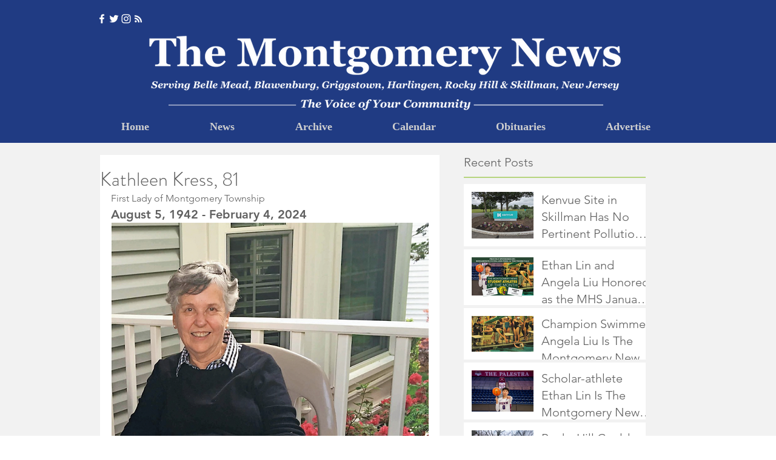

--- FILE ---
content_type: text/html; charset=utf-8
request_url: https://www.google.com/recaptcha/api2/aframe
body_size: 268
content:
<!DOCTYPE HTML><html><head><meta http-equiv="content-type" content="text/html; charset=UTF-8"></head><body><script nonce="i1IvKZoZC-X1J7VYXwQ-1g">/** Anti-fraud and anti-abuse applications only. See google.com/recaptcha */ try{var clients={'sodar':'https://pagead2.googlesyndication.com/pagead/sodar?'};window.addEventListener("message",function(a){try{if(a.source===window.parent){var b=JSON.parse(a.data);var c=clients[b['id']];if(c){var d=document.createElement('img');d.src=c+b['params']+'&rc='+(localStorage.getItem("rc::a")?sessionStorage.getItem("rc::b"):"");window.document.body.appendChild(d);sessionStorage.setItem("rc::e",parseInt(sessionStorage.getItem("rc::e")||0)+1);localStorage.setItem("rc::h",'1768909577655');}}}catch(b){}});window.parent.postMessage("_grecaptcha_ready", "*");}catch(b){}</script></body></html>